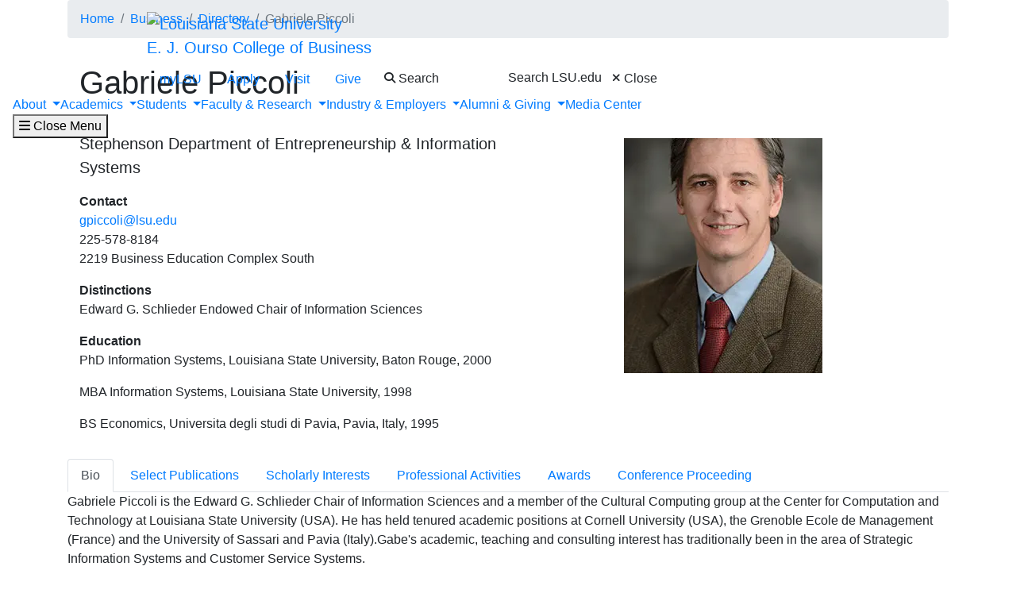

--- FILE ---
content_type: text/html; charset=UTF-8
request_url: https://search.lsu.edu/business/directory/employee-profiles/piccoli-gabriele-sdeis.php
body_size: 62567
content:
<!DOCTYPE HTML><html lang="en">
   <head>
      <meta charset="UTF-8">
      <meta http-equiv="x-ua-compatible" content="ie=edge">
      <title>Gabriele Piccoli | LSU E. J. Ourso College of Business</title>
      <link rel="canonical" href="https://www.lsu.edu/business/directory/employee-profiles/piccoli-gabriele-sdeis.php">
      <meta name="viewport" content="width=device-width, initial-scale=1, shrink-to-fit=no">
      
<link rel="icon" type="image/png" sizes="16x16" href="/_resources_fierce/img/favicon-16x16.png">
<!-- Bootstrap core CSS -->
<link rel="stylesheet" href="https://stackpath.bootstrapcdn.com/bootstrap/4.3.1/css/bootstrap.min.css" integrity="sha384-ggOyR0iXCbMQv3Xipma34MD+dH/1fQ784/j6cY/iJTQUOhcWr7x9JvoRxT2MZw1T" crossorigin="anonymous">
<!-- Fontawesome script -->
<script type="text/javascript" src="https://kit.fontawesome.com/6b94619235.js" crossorigin="anonymous"></script>
<link rel="stylesheet" href="https://use.typekit.net/nni7rmd.css" />
<!-- end fontawesome -->
<!-- style sheets -->
<link href="/_resources_fierce/css/styles.css?v=6.6" rel="stylesheet"> <!-- /_resources_fierce/css/styles.css -->
<link href="/_resources_fierce/css/animate.css" rel="stylesheet"> <!-- /_resources_fierce/css/animate.css -->
<link href="/_resources_fierce/css/totopstyle.css" rel="stylesheet"> <!-- /_resources_fierce/css/totopstyle.css -->
<link rel="stylesheet" href="/_resources_fierce/css/slick.css" /> <!-- /_resources_fierce/css/slick.css -->
<link rel="stylesheet" href="/_resources_fierce/css/slick-theme.css"/> <!-- /_resources_fierce/css/slick-theme.css -->
<link rel="stylesheet" href="/_resources_fierce/css/eoc_feed.css"/> <!-- /_resources_fierce/css/eoc-feed.css -->
<link rel="stylesheet" href="/_resources_fierce/css/oustyles.css" /> <!-- /_resources_fierce/css/oustyles.css -->
<!--begin ShareThis script -->
<script type='text/javascript' src='//platform-api.sharethis.com/js/sharethis.js#property=5b0d65b460e2e90011e287db&product=sop' async='async'></script>
<!-- end ShareThis scripts -->
<!--begin Quick Exit script -->
<script src="/_resources/js/jquery.js"></script> <!-- /_resources/js/jquery.js -->
<!--end Quick Exit script -->
<!-- begin autopilot script -->
<script src="//cdn.bc0a.com/autopilot/f00000000290274/autopilot_sdk.js"></script>
<!-- end autopilot script --><script type="text/javascript">
					var COMMENT_PAGE_URL ="https://www.lsu.edu/business/directory/employee-profiles/piccoli-gabriele-sdeis.php";
					var COMMENT_PAGE_IDENTIFIER ="f7ceb19a-3d96-4e88-85ac-f1de6bf29c92";
				</script></head>
   <body class="basic-page">
<a class="sr-only sr-only-focusable" href="#maincontent">Skip to main content</a><div id="etxtwrapper">
   <div id="etxtnewsalert"></div>
</div><header id="header" class="navbar navbar-expand-lg navbar-dark fixed-top"><div class="navbar-toggler ml-auto hidden-sm-up bg-purple float-xs-right">
   <div class="row container-fluid nav-pos">
      <ul class="nav upper-nav">
         <li class="nav-item"><a class="nav-link" href="https://mylsu.apps.lsu.edu/">myLSU</a></li>
         <li class="nav-item"><a class="nav-link" href="/admission/index.php">Apply</a></li>
         <li class="nav-item"><a class="nav-link" href="/visit/index.php">Visit</a></li>
         <li class="nav-item"><a class="nav-link" title="Visit giveLSU.org" href="https://bbis32491p.sky.blackbaud.com/give-now">Give</a></li>
      </ul>
      <div class="col navbar-brand"><a class="navbar-brand-mobile" href="/"><img src="/_resources_fierce/svgs/lsu-logo.svg" class="menu_logo" alt="Louisiana State University"></a></div>
      <div class="col toggler-menu"><button type="button" class="btn search-call text-nowrap" data-toggle="modal" data-target="#siteSearch"><span class="fas fa-search fa-sm"></span> Search </button><button class="wider-toggler text-nowrap" type="button" data-toggle="collapse" data-target="#navbar" aria-expanded="false" aria-label="Toggle navigation"><span class="fas fa-bars"></span><span class="wider-toggler-text"> Menu</span></button></div>
      <div class="search-controls"><span class="search-heading">Search LSU.edu</span><div class="search-control-wrapper"><button type="button" class="btn search-call text-nowrap" data-toggle="modal" data-target="#siteSearch"><span class="fas fa-times fa-sm"></span> Close </button><button class="wider-toggler text-nowrap" type="button" data-toggle="collapse" data-target="#navbar" aria-expanded="false" aria-label="Toggle navigation"><span class="fas fa-bars"></span><span class="wider-toggler-text"> Menu</span></button></div>
      </div>
   </div>
</div>   <div class="collapse navbar-collapse flex-column" id="navbar">
      <div class="bg-purple nav-pos upper-nav-brand">
         <div class="container">
            <div class="row">
               <div class="col-md-4 col-xl-6 navbar-brand"><a class="navbar-brand-logo" href="/"><img src="/_resources_fierce/svgs/lsu-logo.svg" class="menu_logo" alt="Louisiana State University"></a><div class="sub-branding"><a href="/business/index.php">E. J. Ourso College of Business</a></div>
               </div>
               <div class="col-md-8 col-xl-6">
   <ul class="nav upper-nav">
      <li class="nav-item"><a class="nav-link" href="https://mylsu.apps.lsu.edu/">myLSU</a></li>
      <li class="nav-item"><a class="nav-link" href="/admission/index.php">Apply</a></li>
      <li class="nav-item"><a class="nav-link" href="/visit/index.php">Visit</a></li>
      <li class="nav-item"><a class="nav-link" title="Visit giveLSU.org" href="https://bbis32491p.sky.blackbaud.com/give-now">Give</a></li>
      <li class="nav-item"><button type="button" class="btn search-call text-nowrap" data-toggle="modal" data-target="#siteSearch"><span class="fas fa-search fa-sm"></span> Search </button></li>
   </ul>
</div><div class="search-controls"><span class="search-heading">Search LSU.edu</span><button type="button" class="btn search-call text-nowrap" data-toggle="modal" data-target="#siteSearch"><span class="fas fa-times fa-sm"></span> Close </button></div></div>
         </div>
      </div>
      <div class="w-100 bg-white nav-purple lower-nav">
   <ul class="nav navbar-nav w-100">
      <li class="dropdown lower-nav-item menu-large"><a class="dropdown-toggle top-link" href="" id="navbarDropdownMenuLink" data-toggle="dropdown" data-target="#tray-1" aria-haspopup="true" aria-expanded="false">About
            <div class="menu-mobile-tray-button d-inline-block d-lg-none"><svg viewBox="0 0 4.52 7.42" class="menu-mobile-icon"><use xlink:href="/_resources_fierce/svgs/mobile_arrow_right.svg#icon"></use></svg></div></a><div class="menu-mobile-tray" id="tray-1">
            <div class="menu-mobile-tray-inner">
               <div class="menu-mobile-tray-header d-block d-lg-none"><button aria-label="Close subitems" class="menu-mobile-tray-button menu-mobile-tray-button-back" type="button" data-toggle="dropdown" data-target="#tray-1" aria-expanded="true"><svg viewBox="0 0 4.52 7.42" class="menu-mobile-icon"><use xlink:href="/_resources_fierce/svgs/mobile_arrow_left.svg#icon"></use></svg></button><a href="#" class="menu-mobile-link">About</a></div>
               <div class="menu-mobile-tray-body">
                  <ul class="dropdown-menu megamenu row" aria-labelledby="navbarDropdownMenuLink">
                     <li class="mainnav-content">
                        <div class="row">
                           <div class="col-lg-4">
                              <td>
                                 <p class="lead">College Overview</p>
                                 <hr>
                                 <ul>
                                    <li><a class="dropdown-item" href="/business/about/index.php">About the E. J. Ourso College</a><ul>
                                          <li><a class="dropdown-item" href="/business/about/mission-vision.php">Mission &amp; Values</a></li>
                                          <li><a class="dropdown-item" href="/business/about/strategic-plan.php">Strategic Plan</a></li>
                                          <li><a class="dropdown-item" href="/business/about/rankings.php">Rankings &amp; Awards</a></li>
                                          <li><a class="dropdown-item" href="/business/about/accreditation.php">Accreditation</a></li>
                                          <li><a class="dropdown-item" href="/business/about/ourso-bottom-line/index.php">Ourso Bottom Line Report 2024-2025</a></li>
                                       </ul>
                                    </li>
                                 </ul>
                              </td>
                           </div>
                           <div class="col-lg-4">
                              <td>
                                 <p class="lead">Business Education Complex</p>
                                 <hr>
                                 <ul>
                                    <li style="list-style-type: none;">
                                       <ul>
                                          <li><a class="dropdown-item" href="/business/about/bec.php">Explore the BEC</a></li>
                                       </ul>
                                    </li>
                                 </ul>
                                 <p>&nbsp;</p>
                                 <p class="lead">Directory</p>
                                 <hr>
                                 <ul>
                                    <li style="list-style-type: none;">
                                       <ul>
                                          <li><a class="dropdown-item" href="/business/directory/index.php">College Directory</a></li>
                                          <li><a class="dropdown-item" href="/business/about/itg.php">Information Technology Helpdesk</a></li>
                                       </ul>
                                    </li>
                                 </ul>
                              </td>
                           </div>
                           <div class="col-lg-4">
                              <td>
                                 <p class="lead">College Leadership</p>
                                 <hr>
                                 <ul>
                                    <li style="list-style-type: none;">
                                       <ul>
                                          <li><a class="dropdown-item" href="/business/about/dean.php">Dean Russell Crook</a></li>
                                          <li><a class="dropdown-item" href="/business/about/leadership.php">College Leadership</a></li>
                                       </ul>
                                    </li>
                                 </ul>
                              </td><button aria-label="Close subitems" class="menu-mobile-tray-button menu-mobile-tray-button-back" type="button" data-toggle="dropdown" data-target="#tray-1" aria-expanded="true"><svg viewBox="0 0 4.52 7.42" class="menu-mobile-icon"><use xlink:href="/_resources_fierce/svgs/mobile_arrow_left.svg#icon"></use></svg></button></div>
                        </div>
                     </li>
                  </ul>
               </div>
            </div>
         </div>
      </li>
      <li class="dropdown lower-nav-item menu-large"><a class="dropdown-toggle top-link" href="" id="navbarDropdownMenuLink" data-toggle="dropdown" data-target="#tray-2" aria-haspopup="true" aria-expanded="false">Academics
            <div class="menu-mobile-tray-button d-inline-block d-lg-none"><svg viewBox="0 0 4.52 7.42" class="menu-mobile-icon"><use xlink:href="/_resources_fierce/svgs/mobile_arrow_right.svg#icon"></use></svg></div></a><div class="menu-mobile-tray" id="tray-2">
            <div class="menu-mobile-tray-inner">
               <div class="menu-mobile-tray-header d-block d-lg-none"><button aria-label="Close subitems" class="menu-mobile-tray-button menu-mobile-tray-button-back" type="button" data-toggle="dropdown" data-target="#tray-2" aria-expanded="true"><svg viewBox="0 0 4.52 7.42" class="menu-mobile-icon"><use xlink:href="/_resources_fierce/svgs/mobile_arrow_left.svg#icon"></use></svg></button><a href="#" class="menu-mobile-link">Academics</a></div>
               <div class="menu-mobile-tray-body">
                  <ul class="dropdown-menu megamenu row" aria-labelledby="navbarDropdownMenuLink">
                     <li class="mainnav-content">
                        <div class="row">
                           <div class="col-lg-4">
                              <td>
                                 <p class="lead">Undergraduate Programs</p>
                                 <hr>
                                 <ul>
                                    <li><a class="dropdown-item" href="/business/academics/undergraduate-programs.php">Undergraduate Program Overview</a><ul>
                                          <li><a class="dropdown-item" href="/business/accounting/bs-accounting.php">BS Accounting</a></li>
                                          <li><a class="dropdown-item" href="/business/academics/bs-business-analytics.php">BS Business Analytics</a></li>
                                          <li><a class="dropdown-item" href="/business/economics/bs-economics.php">BS Economics</a></li>
                                          <li><a class="dropdown-item" href="/business/sdeis/bs-entrepreneurship.php">BS Entrepreneurship</a></li>
                                          <li><a class="dropdown-item" href="/business/finance/bs-finance.php">BS Finance</a></li>
                                          <li><a class="dropdown-item" href="/business/academics/bs-general-business.php">BS General Business</a></li>
                                          <li><a class="dropdown-item" href="/business/economics/bs-international-trade-finance.php">BS International Trade &amp; Finance</a></li>
                                          <li><a class="dropdown-item" href="/business/sdeis/bs-isa.php">BS Information Systems &amp; Analytics (ISDS)</a></li>
                                          <li><a class="dropdown-item" href="/business/management/bs-management.php">BS Management</a></li>
                                          <li><a class="dropdown-item" href="/business/marketing/bs-marketing.php">BS Marketing</a></li>
                                          <li><a class="dropdown-item" href="/business/academics/minors.php">Minors</a></li>
                                       </ul>
                                    </li>
                                 </ul>
                                 <p>&nbsp;</p>
                                 <p class="lead">Online Programs</p>
                                 <hr>
                                 <ul>
                                    <li style="list-style-type: none;">
                                       <ul>
                                          <li><a class="dropdown-item" href="/business/academics/online.php">Online Programs Overview</a></li>
                                       </ul>
                                    </li>
                                 </ul>
                              </td>
                           </div>
                           <div class="col-lg-4">
                              <td>
                                 <p class="lead">Graduate Programs</p>
                                 <hr>
                                 <ul>
                                    <li><a class="dropdown-item" href="/business/academics/graduate-programs.php">Graduate Programs Overview</a><ul>
                                          <li><a class="dropdown-item" href="/business/accounting/master-accountancy.php">Master of Accountancy</a></li>
                                          <li><a class="dropdown-item" href="/business/sdeis/ms-analytics.php">Master of Analytics</a></li>
                                          <li><a class="dropdown-item" href="/business/mba/index.php">Master of Business Administration</a></li>
                                          <li><a class="dropdown-item" href="/business/finance/master-finance.php">Master of Finance</a></li>
                                          <li><a class="dropdown-item" href="/business/finance/master-financial-economics.php">Master of Financial Economics</a></li>
                                          <li><a class="dropdown-item" href="/business/public-administration/index.php">Master of Public Administration</a></li>
                                          <li><a class="dropdown-item" href="/business/accounting/phd-accounting.php">PhD Accounting</a></li>
                                          <li><a class="dropdown-item" href="/business/economics/phd-economics.php">PhD Economics</a></li>
                                          <li><a class="dropdown-item" href="/business/finance/phd-finance.php">PhD Finance</a></li>
                                          <li><a class="dropdown-item" href="/business/sdeis/phd.php">PhD SDEIS</a></li>
                                          <li><a class="dropdown-item" href="/business/management/phd-management.php">PhD Management</a></li>
                                          <li><a class="dropdown-item" href="/business/marketing/phd-marketing.php">PhD Marketing</a></li>
                                          <li><a class="dropdown-item" href="/business/academics/certificate-programs.php">Graduate Certificates</a></li>
                                       </ul>
                                    </li>
                                 </ul>
                              </td>
                           </div>
                           <div class="col-lg-4">
                              <td>
                                 <p class="lead">Academic Departments</p>
                                 <hr>
                                 <ul>
                                    <li style="list-style-type: none;">
                                       <ul>
                                          <li><a class="dropdown-item" href="/business/accounting/index.php">Department of Accounting</a></li>
                                          <li><a class="dropdown-item" href="/business/economics/index.php">Department of Economics</a></li>
                                          <li><a class="dropdown-item" href="/business/finance/index.php">Department of Finance</a></li>
                                          <li><a class="dropdown-item" href="/business/marketing/index.php">Department of Marketing</a></li>
                                          <li><a class="dropdown-item" href="/business/public-administration/index.php">Department of Public Administration</a></li>
                                          <li><a class="dropdown-item" href="/business/mba/index.php">Flores MBA Program</a></li>
                                          <li><a class="dropdown-item" href="/business/management/index.php">Rucks Department of Management</a></li>
                                          <li><a class="dropdown-item" href="/business/sdeis/index.php">Stephenson Department of Entrepreneurship &amp; Information Systems</a></li>
                                       </ul>
                                    </li>
                                 </ul>
                                 <p>&nbsp;</p>
                                 <p class="lead">More Offerings&nbsp;</p>
                                 <hr>
                                 <ul>
                                    <li style="list-style-type: none;">
                                       <ul>
                                          <li><a class="dropdown-item" href="/business/executive-education/index.php">LSU Executive Education</a></li>
                                          <li><a class="dropdown-item" href="/business/accounting/cia.php">LSU Center for Internal Auditing &amp; Cybersecurity Risk Management </a></li>
                                       </ul>
                                    </li>
                                 </ul>
                              </td><button aria-label="Close subitems" class="menu-mobile-tray-button menu-mobile-tray-button-back" type="button" data-toggle="dropdown" data-target="#tray-2" aria-expanded="true"><svg viewBox="0 0 4.52 7.42" class="menu-mobile-icon"><use xlink:href="/_resources_fierce/svgs/mobile_arrow_left.svg#icon"></use></svg></button></div>
                        </div>
                     </li>
                  </ul>
               </div>
            </div>
         </div>
      </li>
      <li class="dropdown lower-nav-item menu-large"><a class="dropdown-toggle top-link" href="" id="navbarDropdownMenuLink" data-toggle="dropdown" data-target="#tray-3" aria-haspopup="true" aria-expanded="false">Students
            <div class="menu-mobile-tray-button d-inline-block d-lg-none"><svg viewBox="0 0 4.52 7.42" class="menu-mobile-icon"><use xlink:href="/_resources_fierce/svgs/mobile_arrow_right.svg#icon"></use></svg></div></a><div class="menu-mobile-tray" id="tray-3">
            <div class="menu-mobile-tray-inner">
               <div class="menu-mobile-tray-header d-block d-lg-none"><button aria-label="Close subitems" class="menu-mobile-tray-button menu-mobile-tray-button-back" type="button" data-toggle="dropdown" data-target="#tray-3" aria-expanded="true"><svg viewBox="0 0 4.52 7.42" class="menu-mobile-icon"><use xlink:href="/_resources_fierce/svgs/mobile_arrow_left.svg#icon"></use></svg></button><a href="#" class="menu-mobile-link">Students</a></div>
               <div class="menu-mobile-tray-body">
                  <ul class="dropdown-menu megamenu row" aria-labelledby="navbarDropdownMenuLink">
                     <li class="mainnav-content">
                        <div class="row">
                           <div class="col-lg-4">
                              <td>
                                 <p class="lead">Future Students</p>
                                 <hr>
                                 <ul>
                                    <li style="list-style-type: none;">
                                       <ul>
                                          <li><a class="dropdown-item" href="/business/obss/future-students.php">The Ourso Advantage</a></li>
                                          <li><a class="dropdown-item" href="/business/academics/undergraduate-programs.php">Finding A Major</a></li>
                                          <li><a class="dropdown-item" href="/business/about/baton-rouge.php">Discover Baton Rouge</a></li>
                                          <li><a class="dropdown-item" href="/admissions/apply/index.php">LSU Admissions</a></li>
                                       </ul>
                                    </li>
                                 </ul>
                              </td>
                           </div>
                           <div class="col-lg-4">
                              <td>
                                 <p class="lead">Support Services</p>
                                 <hr>
                                 <ul>
                                    <li><a class="dropdown-item" href="/business/obss/index.php">Office of Business Student Success</a><ul>
                                          <li><a class="dropdown-item" href="/business/obss/academic-advising.php">Academic Advising</a></li>
                                          <li><a class="dropdown-item" href="/business/obss/admission.php">College Admissions</a></li>
                                          <li><a class="dropdown-item" href="/business/obss/brc.php">Business Residential College</a></li>
                                          <li><a class="dropdown-item" href="/business/obss/year-by-year-success-plan-undergraduate.php">Yearly Success Plan</a></li>
                                       </ul>
                                    </li>
                                    <li><a class="dropdown-item" href="/business/ogbp/index.php">Office of Graduate Business Programs</a></li>
                                 </ul>
                              </td>
                           </div>
                           <div class="col-lg-4">
                              <td>
                                 <p class="lead">Student Experience</p>
                                 <hr>
                                 <ul>
                                    <li style="list-style-type: none;">
                                       <ul>
                                          <li><a class="dropdown-item" href="/business/students/student-experience.php">Getting Involved</a></li>
                                          <li><a class="dropdown-item" href="/business/students/student-resources.php">Resources</a></li>
                                          <li><a class="dropdown-item" href="/business/obss/international-experience.php">International Experience</a></li>
                                          <li><a class="dropdown-item" href="/business/obss/professional-development.php">Professional &amp; Career Development</a></li>
                                          <li><a class="dropdown-item" href="/business/obss/scholarships.php">Scholarships</a></li>
                                          <li><a class="dropdown-item" href="/business/students/undergraduate-research.php">Undergraduate Research</a></li>
                                          <li><a class="dropdown-item" href="/business/students/ourso-outstanding-eight/index.php">Ourso Outstanding Eight Award</a></li>
                                          <li><a class="dropdown-item" href="/business/students/this-week-at-ourso.php">This Week @ Ourso</a></li>
                                       </ul>
                                    </li>
                                 </ul>
                              </td><button aria-label="Close subitems" class="menu-mobile-tray-button menu-mobile-tray-button-back" type="button" data-toggle="dropdown" data-target="#tray-3" aria-expanded="true"><svg viewBox="0 0 4.52 7.42" class="menu-mobile-icon"><use xlink:href="/_resources_fierce/svgs/mobile_arrow_left.svg#icon"></use></svg></button></div>
                        </div>
                     </li>
                  </ul>
               </div>
            </div>
         </div>
      </li>
      <li class="dropdown lower-nav-item menu-large"><a class="dropdown-toggle top-link" href="" id="navbarDropdownMenuLink" data-toggle="dropdown" data-target="#tray-4" aria-haspopup="true" aria-expanded="false">Faculty &amp; Research
            <div class="menu-mobile-tray-button d-inline-block d-lg-none"><svg viewBox="0 0 4.52 7.42" class="menu-mobile-icon"><use xlink:href="/_resources_fierce/svgs/mobile_arrow_right.svg#icon"></use></svg></div></a><div class="menu-mobile-tray" id="tray-4">
            <div class="menu-mobile-tray-inner">
               <div class="menu-mobile-tray-header d-block d-lg-none"><button aria-label="Close subitems" class="menu-mobile-tray-button menu-mobile-tray-button-back" type="button" data-toggle="dropdown" data-target="#tray-4" aria-expanded="true"><svg viewBox="0 0 4.52 7.42" class="menu-mobile-icon"><use xlink:href="/_resources_fierce/svgs/mobile_arrow_left.svg#icon"></use></svg></button><a href="#" class="menu-mobile-link">Faculty &amp; Research</a></div>
               <div class="menu-mobile-tray-body">
                  <ul class="dropdown-menu megamenu row" aria-labelledby="navbarDropdownMenuLink">
                     <li class="mainnav-content">
                        <div class="row">
                           <div class="col-lg-4">
                              <td>
                                 <p class="lead" style="text-align: left;">Faculty</p>
                                 <hr>
                                 <ul>
                                    <li><a class="dropdown-item" href="/business/faculty-research/faculty/index.php">Ourso Faculty</a><ul>
                                          <li><a class="dropdown-item" href="/business/faculty-research/faculty/faculty-resources.php">Resources for Faculty &amp; Staff</a></li>
                                       </ul>
                                    </li>
                                 </ul>
                              </td>
                           </div>
                           <div class="col-lg-4">
                              <td>
                                 <p class="lead">Knowledge Centers &amp; Institutes</p>
                                 <hr>
                                 <ul>
                                    <li style="list-style-type: none;">
                                       <ul>
                                          <li><a class="dropdown-item" href="https://carts.lsu.edu/home" target="_blank" rel="noopener">Center for Analytics, Research &amp; Transportation Safety</a></li>
                                          <li><a class="dropdown-item" href="/business/cebpr/">Center for Economics, Business, &amp; Policy Research</a></li>
                                          <li><a class="dropdown-item" href="/business/accounting/cia.php">LSU Center for Internal Auditing &amp; Cybersecurity Risk Management</a></li>
                                          <li><a class="dropdown-item" href="/business/marketing/psi.php">Professional Sales Institute</a></li>
                                          <li><a class="dropdown-item" href="/business/finance/reri.php">Real Estate Research Institute</a></li>
                                          <li><a class="dropdown-item" href="/business/sdeis/sei.php">Stephenson Entrepreneurship Institute</a></li>
                                       </ul>
                                    </li>
                                 </ul>
                                 <p>&nbsp;</p>
                              </td>
                           </div>
                           <div class="col-lg-4">
                              <td>
                                 <p class="lead" style="text-align: left;">Research</p>
                                 <hr>
                                 <ul>
                                    <li><a class="dropdown-item" href="/business/faculty-research/research/index.php">Ourso Research</a><ul>
                                          <li><a class="dropdown-item" href="/business/marketing/behavioral-research-lab.php">Behavioral Research Lab</a></li>
                                          <li><a class="dropdown-item" href="/business/cebpr/index.php">CEBPR Research &amp; Expertise</a></li>
                                          <li><a class="dropdown-item" href="/business/economics/la-forecasting.php">LA Economy Forecasting</a></li>
                                          <li><a class="dropdown-item" href="/business/faculty-research/research/research-news-listing-date.php">Latest Research News</a></li>
                                       </ul>
                                    </li>
                                 </ul>
                              </td><button aria-label="Close subitems" class="menu-mobile-tray-button menu-mobile-tray-button-back" type="button" data-toggle="dropdown" data-target="#tray-4" aria-expanded="true"><svg viewBox="0 0 4.52 7.42" class="menu-mobile-icon"><use xlink:href="/_resources_fierce/svgs/mobile_arrow_left.svg#icon"></use></svg></button></div>
                        </div>
                     </li>
                  </ul>
               </div>
            </div>
         </div>
      </li>
      <li class="dropdown lower-nav-item menu-large"><a class="dropdown-toggle top-link" href="" id="navbarDropdownMenuLink" data-toggle="dropdown" data-target="#tray-5" aria-haspopup="true" aria-expanded="false">Industry &amp; Employers
            <div class="menu-mobile-tray-button d-inline-block d-lg-none"><svg viewBox="0 0 4.52 7.42" class="menu-mobile-icon"><use xlink:href="/_resources_fierce/svgs/mobile_arrow_right.svg#icon"></use></svg></div></a><div class="menu-mobile-tray" id="tray-5">
            <div class="menu-mobile-tray-inner">
               <div class="menu-mobile-tray-header d-block d-lg-none"><button aria-label="Close subitems" class="menu-mobile-tray-button menu-mobile-tray-button-back" type="button" data-toggle="dropdown" data-target="#tray-5" aria-expanded="true"><svg viewBox="0 0 4.52 7.42" class="menu-mobile-icon"><use xlink:href="/_resources_fierce/svgs/mobile_arrow_left.svg#icon"></use></svg></button><a href="#" class="menu-mobile-link">Industry &amp; Employers</a></div>
               <div class="menu-mobile-tray-body">
                  <ul class="dropdown-menu megamenu row" aria-labelledby="navbarDropdownMenuLink">
                     <li class="mainnav-content">
                        <div class="row">
                           <div class="col-lg-4">
                              <td>
                                 <p class="lead">Work &amp; Partner with Ourso</p>
                                 <hr>
                                 <ul>
                                    <li style="list-style-type: none;">
                                       <ul>
                                          <li><a class="dropdown-item" href="/business/business-industry/index.php">Business &amp; Industry Engagement</a></li>
                                       </ul>
                                    </li>
                                 </ul>
                                 <p>&nbsp;</p>
                                 <p class="lead">Student Recruitment</p>
                                 <hr>
                                 <ul>
                                    <li style="list-style-type: none;">
                                       <ul>
                                          <li><a class="dropdown-item" href="/business/business-industry/recruit-lsu-business-students.php">Recruit Ourso Students</a></li>
                                       </ul>
                                    </li>
                                 </ul>
                              </td>
                           </div>
                           <div class="col-lg-4">
                              <td>
                                 <p class="lead">Professional Development</p>
                                 <hr>
                                 <ul>
                                    <li style="list-style-type: none;">
                                       <ul>
                                          <li><a class="dropdown-item" href="/business/executive-education/index.php">Executive Education</a></li>
                                       </ul>
                                    </li>
                                 </ul>
                                 <p>&nbsp;</p>
                                 <p class="lead">Graduate Education</p>
                                 <hr>
                                 <ul>
                                    <li style="list-style-type: none;">
                                       <ul>
                                          <li><a class="dropdown-item" href="/business/academics/graduate-programs.php">Graduate Programs</a></li>
                                          <li><a class="dropdown-item" href="/business/academics/certificate-programs.php">Graduate Certificates</a></li>
                                       </ul>
                                    </li>
                                 </ul>
                              </td>
                           </div>
                           <div class="col-lg-4">
                              <td>
                                 <p class="lead">Special Opportunities</p>
                                 <hr>
                                 <ul>
                                    <li style="list-style-type: none;">
                                       <ul>
                                          <li><a class="dropdown-item" href="/business/ai-symposium.php">AI In Action Symposium</a></li>
                                          <li><a class="dropdown-item" href="/business/finance/finance-conference.php">LSU Finance Mardi Gras Conference</a></li>
                                          <!-- <li><a href="/business/accounting/cia-conference.php">2025 IIA Baton Rouge Chapter and LSUCIA&amp;CRM Annual Conference</a></li> --><!-- <li><a href="/business/sdeis/bootcamp-entrepreneurs.php">Bootcamp for Entrepreneurs</a></li> --></ul>
                                    </li>
                                 </ul>
                              </td><button aria-label="Close subitems" class="menu-mobile-tray-button menu-mobile-tray-button-back" type="button" data-toggle="dropdown" data-target="#tray-5" aria-expanded="true"><svg viewBox="0 0 4.52 7.42" class="menu-mobile-icon"><use xlink:href="/_resources_fierce/svgs/mobile_arrow_left.svg#icon"></use></svg></button></div>
                        </div>
                     </li>
                  </ul>
               </div>
            </div>
         </div>
      </li>
      <li class="dropdown lower-nav-item menu-large"><a class="dropdown-toggle top-link" href="" id="navbarDropdownMenuLink" data-toggle="dropdown" data-target="#tray-6" aria-haspopup="true" aria-expanded="false">Alumni &amp; Giving
            <div class="menu-mobile-tray-button d-inline-block d-lg-none"><svg viewBox="0 0 4.52 7.42" class="menu-mobile-icon"><use xlink:href="/_resources_fierce/svgs/mobile_arrow_right.svg#icon"></use></svg></div></a><div class="menu-mobile-tray" id="tray-6">
            <div class="menu-mobile-tray-inner">
               <div class="menu-mobile-tray-header d-block d-lg-none"><button aria-label="Close subitems" class="menu-mobile-tray-button menu-mobile-tray-button-back" type="button" data-toggle="dropdown" data-target="#tray-6" aria-expanded="true"><svg viewBox="0 0 4.52 7.42" class="menu-mobile-icon"><use xlink:href="/_resources_fierce/svgs/mobile_arrow_left.svg#icon"></use></svg></button><a href="#" class="menu-mobile-link">Alumni &amp; Giving</a></div>
               <div class="menu-mobile-tray-body">
                  <ul class="dropdown-menu megamenu row" aria-labelledby="navbarDropdownMenuLink">
                     <li class="mainnav-content">
                        <div class="row">
                           <div class="col-lg-4">
                              <td>
                                 <p class="lead">Alumni</p>
                                 <hr>
                                 <ul>
                                    <li><a class="dropdown-item" href="/business/alumni-giving/alumni/index.php">Ourso Alumni</a><ul>
                                          <li><a class="dropdown-item" href="/business/alumni-giving/alumni/alumni-awards.php">Alumni Awards</a></li>
                                          <li><a class="dropdown-item" href="/business/alumni-giving/alumni/hod-honorees.php">Hall of Distinction Inductees</a></li>
                                          <li><a class="dropdown-item" href="/business/alumni-giving/alumni/young-alum-honorees.php">Outstanding Young Alum Awardees</a></li>
                                          <li><a class="dropdown-item" href="https://www.lsufoundation.org/engage/update.php" target="_blank" rel="noopener">Alumni Contact Update</a></li>
                                       </ul>
                                    </li>
                                 </ul>
                              </td>
                           </div>
                           <div class="col-lg-4">
                              <td style="padding-left: 30px;">
                                 <p class="lead">Giving&nbsp;</p>
                                 <hr>
                                 <ul>
                                    <li><a class="dropdown-item" href="/business/alumni-giving/giving/index.php">Giving Opportunities</a><ul>
                                          <li><a class="dropdown-item" href="/business/alumni-giving/giving/deans-circle.php">Dean's Circle</a></li>
                                          <li><a class="dropdown-item" href="/business/alumni-giving/giving/advancement-team.php">Advancement Contacts&nbsp;</a></li>
                                       </ul>
                                    </li>
                                 </ul>
                              </td>
                           </div>
                           <div class="col-lg-4">
                              <td>&nbsp;</td><button aria-label="Close subitems" class="menu-mobile-tray-button menu-mobile-tray-button-back" type="button" data-toggle="dropdown" data-target="#tray-6" aria-expanded="true"><svg viewBox="0 0 4.52 7.42" class="menu-mobile-icon"><use xlink:href="/_resources_fierce/svgs/mobile_arrow_left.svg#icon"></use></svg></button></div>
                        </div>
                     </li>
                  </ul>
               </div>
            </div>
         </div>
      </li>
      <li class="lower-nav-item"><a href="/business/news/index.php" class="top-link"><span>Media Center</span></a></li>
   </ul><button class="wider-toggler text-nowrap" type="button" data-toggle="collapse" data-target="#navbar" aria-expanded="false" aria-label="Close navigation"><span class="fas fa-bars"></span><span class="wider-toggler-text"> Close Menu</span></button></div></div>
</header>      <div id="skippednavigation"></div>
      <div role="main" id="maincontent" name="maincontent">
         <div class="breadcrumb-wrapper">
            <div class="container">
               <div class="row">
                  <div class="col-12">
                     <nav aria-label="breadcrumb">
                        <ol class="breadcrumb">
                           <li class="breadcrumb-item"><a href="https://www.lsu.edu/">Home</a></li>
                           <li class="breadcrumb-item"><a href="https://www.lsu.edu/business/">Business</a></li>
                           <li class="breadcrumb-item"><a href="https://www.lsu.edu/business/directory/">Directory</a></li>
                           <li class="breadcrumb-item active" aria-current="page">Gabriele Piccoli</li>
                        </ol>
                     </nav>
                  </div>
               </div>
            </div>
         </div>
         <section>
            <div class="container">
               <div class="row">
                  <div class="col-12">
                     <div class="container">
                        <div class="row mx-lg-n5">
                           <div class="col-lg-7 py-3 px-lg-5">
                              
                              <h1>Gabriele Piccoli</h1>
                              
                              <p class="lead">Professor<br>Stephenson Department of Entrepreneurship &amp; Information Systems</p>
                              
                              <p><strong>Contact</strong><br><a href="mailto:gpiccoli@lsu.edu">gpiccoli@lsu.edu</a><br>225-578-8184<br>2219 Business Education Complex South</p>
                              
                              <p><strong>Distinctions</strong><br>Edward G. Schlieder Endowed Chair of Information Sciences</p>
                              
                              <p><strong>Education</strong><br>PhD Information Systems, Louisiana State University, Baton Rouge, 2000</p>
                              
                              <p>MBA Information Systems, Louisiana State University, 1998</p>
                              
                              <p>BS Economics, Universita degli studi di Pavia, Pavia, Italy, 1995</p>
                              </div>
                           <div class="col-lg-5 py-3 px-lg-5">
                              
                              <p>&nbsp;</p>
                              
                              <p><img class="img-fluid" src="/business/images/faculty-and-staff/piccoli-gabriele-250x350.jpg" alt="Gabriele Piccoli Headshot" width="250" height="350" onerror="this.onerror=null;this.src='https://a.cms.omniupdate.com/files/content?site=www&amp;path=/business/images/faculty-and-staff/piccoli-gabriele-250x350.jpg'"></p>
                              </div>
                        </div>
                     </div>
                     
                     <div class="tabs">
                        <nav>
                           <div class="nav nav-tabs" id="nav-tab-d26e110" role="tablist"><a class="nav-item nav-link active" id="tab-d26e110-1" data-toggle="tab" href="#d26e110-1" role="tab" aria-controls="tab-d26e110-1" aria-selected="true">Bio</a><a class="nav-item nav-link" id="tab-d26e110-2" data-toggle="tab" href="#d26e110-2" role="tab" aria-controls="tab-d26e110-2" aria-selected="false">&nbsp;Select Publications</a><a class="nav-item nav-link" id="tab-d26e110-3" data-toggle="tab" href="#d26e110-3" role="tab" aria-controls="tab-d26e110-3" aria-selected="false">Scholarly Interests</a><a class="nav-item nav-link" id="tab-d26e110-4" data-toggle="tab" href="#d26e110-4" role="tab" aria-controls="tab-d26e110-4" aria-selected="false">Professional Activities</a><a class="nav-item nav-link" id="tab-d26e110-5" data-toggle="tab" href="#d26e110-5" role="tab" aria-controls="tab-d26e110-5" aria-selected="false">Awards</a><a class="nav-item nav-link" id="tab-d26e110-6" data-toggle="tab" href="#d26e110-6" role="tab" aria-controls="tab-d26e110-6" aria-selected="false">Conference Proceeding</a></div>
                        </nav>
                        <div class="tab-content" id="nav-tabContent-d26e110">
                           <div id="d26e110-1" class="tab-pane fade show active" role="tabpanel" aria-labelledby="tab-d26e110-1">
                              
                              <p>Gabriele Piccoli is the Edward G. Schlieder Chair of Information Sciences and a member
                                 of the Cultural Computing group at the Center for Computation and Technology at Louisiana
                                 State University (USA). He has held tenured academic positions at Cornell University
                                 (USA), the Grenoble Ecole de Management (France) and the University of Sassari and
                                 Pavia (Italy).Gabe's academic, teaching and consulting interest has traditionally
                                 been in the area of Strategic Information Systems and Customer Service Systems.</p>
                              </div>
                           <div id="d26e110-2" class="tab-pane fade" role="tabpanel" aria-labelledby="tab-d26e110-2">
                              
                              <p>Lui, T., Bartosiak, M., Piccoli, G., and Sadhya, V. (2018). Online review response
                                 strategy and its effects on competitive performance. Tourism Management, 67, 180--190.</p>
                              
                              <p>Pigni, F., Bartosiak, M., Piccoli, G., and Ives, B. (2017). Targeting Target with
                                 a 100 million dollar data breach. Journal of Information Technology Teaching Cases,
                                 8(1), 1--15.</p>
                              
                              <p>Piccoli, G., Lui, I., and Gruen, B. (2017). The Impact of IT-enabled Customer Service
                                 Systems on Service Personalization, Customer Service Perceptions, and Hotel Performance.
                                 Tourism Management, 59, 349-362.</p>
                              
                              <p>Piccoli, G., Pigni, F., and Watson, R. T. (2016). Special Issue Editorial: Alea Iacta
                                 Est: Now is the Time to Extract Value from Digital Data Streams. 15(4), I-VIII.</p>
                              
                              <p>Iris, L. and Piccoli, G. (2016). The Effect of a Multichannel Customer Service System
                                 on Customer Service and Financial Performance. ACM Transactions on Management Information
                                 Systems, 7(1), 1-15.</p>
                              
                              <p>Piccoli, G. (2016). Triggered Essential Reviewing: The Effect of Technology Affordances
                                 on Service Experience Evaluations. European Journal of Information Systems, 25(6),
                                 477-492.</p>
                              
                              <p>Piccoli, G. and Pigni, F. (2016). TRIPBAM: Leveraging Digital Data Streams to Unleash
                                 Savings. Communications of the Association of Information Systems, 29, 556-574.</p>
                              
                              <p>Federico, P., Piccoli, G., and Watson, R. T (2016). Digital Data Streams: Creating
                                 value from the real-time flow of big data. California Management Review, 58(3).</p>
                              </div>
                           <div id="d26e110-3" class="tab-pane fade" role="tabpanel" aria-labelledby="tab-d26e110-3">
                              
                              <ul>
                                 
                                 <li>Digital Strategy</li>
                                 
                                 <li>Digital Customer Service Systems</li>
                                 
                                 <li>Digital Customer Relationships</li>
                                 </ul>
                              </div>
                           <div id="d26e110-4" class="tab-pane fade" role="tabpanel" aria-labelledby="tab-d26e110-4">
                              
                              <ul>
                                 
                                 <li>Editor in Chief, MIS Quarterly Executive</li>
                                 </ul>
                              </div>
                           <div id="d26e110-5" class="tab-pane fade" role="tabpanel" aria-labelledby="tab-d26e110-5">
                              
                              <p>Fellow of the Association for Information Systems, Association for Information Systems</p>
                              
                              <p>Outstanding Tenured Professor Teaching Award, Ourso College of Business, 2018</p>
                              </div>
                           <div id="d26e110-6" class="tab-pane fade" role="tabpanel" aria-labelledby="tab-d26e110-6">
                              
                              <p>Palese, B., Kim, S. T., Rodriguez, J. A., and Piccoli, G. (2018). Go Back to Your
                                 Room: Designing a Scalable In-Class Required College Course.. Association for Information
                                 Systems.</p>
                              
                              <p>Piccoli, G., Rodriguez, J. Alfredo, Palese, B., and Bartosiak, M. (2017). The Dark
                                 Side of Digital Transformation: The case of Information Systems Education. Proceeding
                                 of Thirty-Eight International Conference on Information Systems.</p>
                              
                              <p>Bonaretti, D., Bartosiak, M., and Piccoli, G. (2017, August). Cognitive Anchoring
                                 of Color Cues on Online Review Ratings. AMCIS 2017.<br>Palese, B. and Piccoli, G. (2016). Online Reviews as a Measure of Service Quality.
                                 2016 Pre-ICIS SIGDSA/IFIP WG8. 3 Symposium, Dublin 2016</p>
                              
                              <p>Bartosiak, M. and Piccoli, G. (2016). Presentation Format and Online Reviews Persuasiveness:
                                 The Effect of Computer-Synthesized Speech.. Thirty Seventh International Conference
                                 on Information Systems.</p>
                              </div>
                        </div>
                     </div>
                     
                     <p>&nbsp;</p>
                  </div>
               </div>
            </div>
         </section>
      </div><button data-target="#0" class="cd-top">Top</button>
      <footer class="footer">
   <div class="row footer-main"><div class="footer-info"><a href="/"><img src="/_resources_fierce/svgs/lsu-logo.svg" class="footer-logo" alt="Louisiana State University"></a><address class="footer-address">
      				Louisiana State University<br>
      				Baton Rouge, LA 70803
      			</address>
</div><div class="footer-campus">
   <nav class="footer-nav" aria-label="Campus links">
      <ul>
         <li><a href="/a-z/index.php">A-Z Directory</a></li>
         <li><a href="/hrm/careers/index.php">Careers at LSU</a></li>
         <li><a href="https://map.lsu.edu/">Campus Map</a></li>
         <li><a href="https://lsu.edu/staysafe/index.php">Campus Safety</a></li>
         <li><a href="/police/crime-information/biannual.php">Campus Crime Stats</a></li>
      </ul>
   </nav>
</div><div class="footer-campus">
   <nav class="footer-nav" aria-label="Campus links">
      <ul>
         <li><a href="https://lsu.edu/registrar/academics/academic-calendars/index.php">Academic Calendar</a></li>
         <li><a href="https://calendar.lsu.edu/">Event Calendar</a></li>
         <li><a href="https://lsu.edu/catalogs/">General Catalog</a></li>
         <li><a href="/cxc/about/geaux-communicate-qep/index.php">Geaux Communicate QEP</a></li>
         <li><a href="https://www.lib.lsu.edu/">LSU Libraries</a></li>
      </ul>
   </nav>
</div>      <div class="footer-contact">
         <nav class="footer-nav" aria-label="Contact links">
            <ul>
               <li><strong>E. J. Ourso College of Business</strong><br>4000 <span style="font-size: 17.6px;">Business Education Complex<br></span><span style="font-size: 17.6px;">501 South</span> Quad <span style="font-size: 17.6px;">Drive<br></span><span style="font-size: 17.6px;">Baton</span> Rouge, <span style="font-size: 17.6px;">LA 70803<br></span>225-578-3211<br><a href="mailto:experienceourso@lsu.edu">experienceourso@lsu.edu</a><br><br><a href="/business/news/er-requests.php">Profile Page &amp; Website Requests</a></li>
            </ul>
         </nav>
      </div>
      <div class="footer-social">
         <nav class="footer-nav" aria-label="Social media links">
            <ul>
               <li><a href="https://www.facebook.com/LSUOursoCollege/" aria-label="Facebook" target="_blank" role="button"><span class="fab fa-facebook fa-2x"></span></a></li>
               <li><a href="https://www.instagram.com/lsuoursocollege" aria-label="Instagram" target="_blank" role="button"><span class="fab fa-instagram fa-2x"></span></a></li>
               <li><a href="https://www.linkedin.com/company/lsu-ourso-college/" aria-label="LinkedIn" target="_blank" role="button"><span class="fab fa-linkedin fa-2x"></span></a></li>
               <li><a href="https://www.youtube.com/channel/UCcbErMI0vTtNvTL-ELa1GFA" aria-label="Youtube" target="_blank" role="button"><span class="fab fa-youtube fa-2x"></span></a></li>
            </ul>
            <p><a title="leaving lsu.edu" href="https://www.aacsb.edu/about-us" target="_blank" rel="noopener"><img class="img-fluid" src="/business/images/logos/aacsb-logo-accredited-horiz.png" alt="AACSB green and white logo" width="175" height="60" onerror="this.onerror=null;this.src='https://a.cms.omniupdate.com/files/content?site=www&amp;path=/business/images/logos/aacsb-logo-accredited-horiz.png'"></a></p>
         </nav>
      </div>
   </div>
   <div class="row footer-copyright">
   <ul>
      <li><a href="https://itservice.lsu.edu/TDClient/51/OCUR/Requests/ServiceDet?ID=732">Website Feedback</a></li>
      <li><a href="https://itservice.lsu.edu/TDClient/30/Portal/Requests/ServiceDet?ID=653">Report ADA Accessibility Concerns</a></li>
      <li><a href="https://lsu.edu/accessibility/">Accessibility Statement</a></li>
      <li><a href="https://lsu.edu/nondiscrimination/">Notice of Non-Discrimination</a></li>
      <li><a href="/president/messages/2024/2024-01-05-engagement-message.php">Our Commitment to Engagement</a></li>
      <li><a href="https://lsu.edu/privacy/">Privacy Statement</a></li>
   </ul>
   <div class="footer-copyright-copy">
      				Copyright <span id="directedit">©</span> 2026 Louisiana State University. All&nbsp;Rights Reserved.
      			</div>
</div></footer><div class="alert cookiealert" role="alert">
    <div class="container">
        <div class="row">
            <div class="col-lg-10">
                <span id="cookieconsent:desc" class="cc-message">This website uses cookies to ensure site visitors get the best experience on our website. By continuing to use this site, you accept our use of cookies and Privacy Statement. To learn more, please visit <a aria-label="learn more about cookies" role="button" tabindex="1" class="cc-link" href="/privacy/" target="_blank">LSU Privacy Statement.</a></span>
            </div>
            <div class="col-lg-2">
                <div class="cc-compliance"><button type="button" aria-label="dismiss cookie message" tabindex="1" class="btn btn-yellow btn-solid-white width-auto acceptcookies">I agree.</button></div>
            </div>
        </div>
    </div>
</div><div class="modal fade search-modal" id="siteSearch" tabindex="-1" role="dialog" aria-labelledby="searchModal" aria-hidden="true">
   <div class="modal-dialog" role="document">
      <div class="modal-content">
         <div class="modal-body">
            <div class="container">
               <div class="row">
                  <div class="col-12">
                     <div class="form-container">
                        <form method="get" action="/search/index.php" name="search" class="search-bar" role="search">
                           <div class="row">
                              <div class="col-lg-10"><label for="search" class="sr-only" id="searchModal">Search</label><input name="query" placeholder="What would you like to search?" class="form-text" type="text" id="search"></div>
                              <div class="col-lg-1"><button type="submit" class="search-form-submit text-nowrap"><span class="fas fa-search"></span> Search
                                    														<span class="sr-only">Search</span></button></div>
                           </div>
                        </form>
                     </div>
                  </div>
               </div>
               <div class="search-bar-favorites">
                  <p class="search-bar-favorites-heading">POPULAR SEARCHES:</p>
                  <div class="row">
                     <div class="col-md-6"><a href="/majors/">Majors</a><a href="/registrar/academics/academic-calendars/index.php">Academic Calendar</a><a href="https://dineoncampus.com/lsu/">Is the Dining Hall Food Good?</a></div>
                     <div class="col-md-6"><a href="https://lsusports.net">Football</a><a href="https://calendar.lsu.edu/">Things to Do on Campus</a><a href="/bgtplan/Tuition-Fees/fee-schedules.php">How Much is Tuition?</a></div>
                  </div>
               </div>
            </div>
         </div>
      </div>
   </div>
</div><!-- Modal -->
<div class="modal fade" id="video-modal" tabindex="-1" role="dialog" aria-labelledby="view-video-modal" aria-hidden="true">
    <div class="modal-dialog" role="document">
        <div class="modal-content">
            <div class="modal-body">
                <button type="button" class="close" data-dismiss="modal" aria-label="Close">
                    <span aria-hidden="true">&times;</span>
                </button>
                <h2 class="sr-only" id="view-video-modal">Video Modal</h2>
                <!-- 16:9 aspect ratio -->
                <div class="embed-responsive embed-responsive-16by9">
                    <iframe class="embed-responsive-item" data-src="" id="video" allow="autoplay"></iframe>
                </div>
            </div>
        </div>
    </div>
</div>
<!-- jQuery first, then Popper.js, then Bootstrap JS -->
<script src="/_resources/js/jquery.js"></script>
<script src="https://cdnjs.cloudflare.com/ajax/libs/popper.js/1.14.7/umd/popper.min.js" integrity="sha384-UO2eT0CpHqdSJQ6hJty5KVphtPhzWj9WO1clHTMGa3JDZwrnQq4sF86dIHNDz0W1" crossorigin="anonymous"></script>
<script src="https://stackpath.bootstrapcdn.com/bootstrap/4.3.1/js/bootstrap.min.js" integrity="sha384-JjSmVgyd0p3pXB1rRibZUAYoIIy6OrQ6VrjIEaFf/nJGzIxFDsf4x0xIM+B07jRM" crossorigin="anonymous"></script>
<script src="/_resources_fierce/js/lsu.js?v=3.9"></script>
<script src="/_resources_fierce/js/slick.min.js"></script>
<script src="/_resources_fierce/js/polyfill.js"></script>
<script src="/_resources_fierce/js/jquery.jfeed.js"></script>
<script src="/_resources_fierce/js/rss_consumer.js"></script>

<!-- <script>
var theDate = document.querySelector('input[type="date"]');
theDate.addEventListener('change', function() {
console.log('blank date input:', theDate.value);
});
</script> -->




<!-- Insert google analytics here -->
<!-- Google Tag Manager -->
<script>(function(w,d,s,l,i){w[l]=w[l]||[];w[l].push({'gtm.start':
new Date().getTime(),event:'gtm.js'});var f=d.getElementsByTagName(s)[0],
j=d.createElement(s),dl=l!='dataLayer'?'&l='+l:'';j.async=true;j.src=
'https://www.googletagmanager.com/gtm.js?id='+i+dl;f.parentNode.insertBefore(j,f);
})(window,document,'script','dataLayer','GTM-5FR2GLX');</script>
<!-- End Google Tag Manager -->
<div id="ou-hidden" style="display:none;"><a id="de" style="color: #FFF; text-decoration: none;" href="https://a.cms.omniupdate.com/11/?skin=oucampus&amp;account=lsu&amp;site=www&amp;action=de&amp;path=/business/directory/employee-profiles/piccoli-gabriele-sdeis.pcf">©</a></div><script>
			if(document.getElementById("de") != null && document.getElementById("directedit")) {
				var link = document.getElementById("de").parentNode.innerHTML;
				document.getElementById("de").parentNode.innerHTML = "";
				document.getElementById("directedit").innerHTML = link.replace(/^\s+|\s+$/gm,'');
			}
		</script></body>
</html>